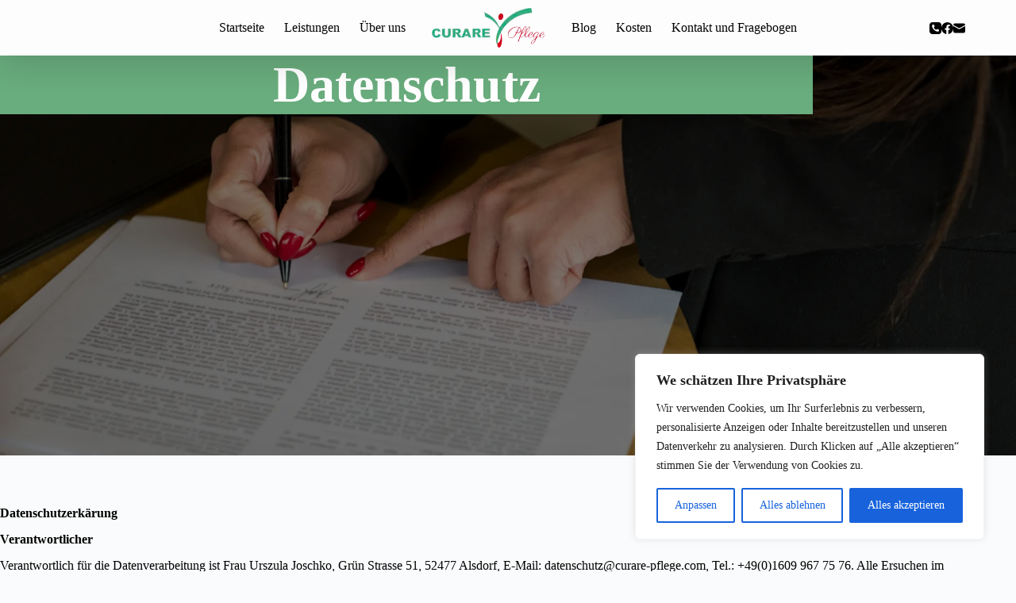

--- FILE ---
content_type: text/css
request_url: https://curare-pflege.com/wp-content/themes/blocksy-child/src/css/fs-scrollanimate.css
body_size: 330
content:
/*
 * FS-ScrollAnimate
 * Copyright 2019
 * Author: Faisal Rashid
 * All Rights Reserved.
 * Use, reproduction, distribution, and modification of this code is subject to the terms and
 * conditions of the MIT license, available at http://www.opensource.org/licenses/mit-license.php
 *
 * Project: https://github.com/FaisalST32/fs-scrollanimate
 */

 .fs-scoll {
    animation: none;
}

.fs-slow.fs-scroll {
    transition: none;
}

.fs-scroll.fs-slideup {
    opacity: 0;
    transform: translateY(100px);
}
.fs-scroll.fs-slideleft {
    opacity: 0;
    transform: translateX(100px);
}
.fs-scroll.fs-slideright {
    opacity: 0;
    transform: translateX(-100px);
}
.fs-scroll.fs-slideup {
    opacity: 0;
    transform: translateY(100px);
}
.fs-scroll.fs-fadein {
    opacity: 0;
}

.fs-slideup {
    opacity: 1;
    transform: translateY(0);
    transition: all 400ms ease-in-out 200ms;
}

.fs-slideleft, .fs-slideright {
    opacity: 1;
    transform: translateX(0);
    transition: all 400ms ease-in-out 200ms;
}
.fs-fadein {
    opacity: 1;
    transition: all 400ms ease-in-out 200ms;
}

.fs-slow {
    transition-duration: 700ms;
}

--- FILE ---
content_type: text/css
request_url: http://curare-pflege.com/wp-content/themes/blocksy-child/style.css?ver=6.4.3
body_size: 2407
content:
/**
 * Theme Name: Blocksy Child
 * Description: Blocksy Child theme
 * Author: Creative Themes
 * Template: blocksy
 * Text Domain: blocksy
 */
.footer-address {
    display: flex;
}
.footer-address img {
    margin-right: 10px;
}
.contact-grid p {
    margin-bottom: 0!important;
}
.wp-google-powered {
	display:none!important;
}
.icon-header {
    display: flex;
    justify-content: center;
    align-items: center;
}
.icon-header li {
    display: flex;
    margin-right: 5px;
    width: 20px;
    height: 20px;
    align-items: center;
    justify-content: center;
}
.information-grid div {
    padding: 5px;
}
.leistungen-item3 img {
    object-fit: cover;
    aspect-ratio: 16/9;
}
.Leistungen-text1 {
    padding-top: 20px;
}
  
.Leistungen-text1 p {
    text-align: justify;
}
.icon4 {
    max-width: 75px;
    background-color: white;
    padding: 10px;
    border-radius: 10px;
}
.contact-item2 h4 {
	margin-bottom:0!important;
}
.contact-item1 h4 {
	margin-bottom:0!important;
}
/*.leistungen-item2 img	{
	border-radius:15px;
}
.Leistungen-text1 {
    padding: 20px;
    display: flex;
    flex-direction: column;
    justify-content: center;
}*/
.avatar {
    border-radius: 50%;
    object-fit: cover;
    width: 100px;
    height: 100px;
}
.Versorgung p {
	text-align:start;
}
.leistungen-grid{
	padding-bottom:50px;
}
.leistungen-item5 {
	display:flex;
	align-items:center;
}
.leistungen-item5 img {
	border-radius:15px;
}
.leistungen-grid4 p {
    margin: 0!important;
}
.leistungen-grid3 p {
    margin: 0!important;
}
.Leistungen-text {
    padding: 20px;
}
.leistungen-item1 img {
    border-radius: 15px 15px 0 0;
}
.zalacz {
    text-align: center;
    padding-bottom: 20px;
}
.wpcf7-submit {
	width:100%!important;
	background-color: #6ca385!important;
	border-radius:50px!important;
}
.wpcf7-submit:hover {
	width:100%!important;
	background-color: #ffff!important;
	border: 1px solid #6ca385!important;
	color: #6ca385!important;
}
.name input {
    border-radius: 10px!important;
    border: 1px solid #6ca385!important;
}
.column1 input {
    border-radius: 10px!important;
    border: 1px solid #6ca385!important;
}
.name {
	margin-bottom:20px;
}
.nachricht {
	margin:20px 0;
}
.nachricht textarea {
    border-radius: 10px!important;
    border: 1px solid #6ca385!important;
}
.column1 {
    display: grid;
    grid-template-columns: repeat(2,1fr);
    gap: 10px;
}
p, h1, h2, h3, h4, h5 {
	padding:0!important;
}
ul {
padding-inline-start: 0!important;
}
	.button-menu:hover {
    border: 1px solid #6ca385!important;
}
.button-menu {
	padding:0 30px!important;
	font-size: 15px!important;
}
.information-grid {
	display:flex;
	justify-content:center;
}
.information-grid ul {
    display: grid;
    grid-template-columns: repeat(3,1fr);
	gap:20px;
}
li {
	list-style-type: none!important;
}
.information-grid i {
	margin-right:10px;
}
.button1 {
	padding:15px 30px!important;
	font-size:15px!important;
	background-color: WHITE;
	border-radius:50px;
	border:1px solid #6ca385;
	color:#6ca385;
	font-weight:700
}
.button1:hover {
	background-color:#6ca385;
	color:white;
}
@media screen and (min-width:1500px){
	#myVideo {
    object-fit: contain;
    position: relative;
    width: 100%;
    height: 100vh;
		max-width:1920px;
}
	.tile {
  width: 100%;
  height: 200px;
  position: relative;
  transform-style: preserve-3d;
  transition: transform 1s ease;
}

.tile:hover {
  transform: rotateY(180deg);
}

.front, .back {
  width: 100%;
  height: 100%;
  position: absolute;
  backface-visibility: hidden;
}

.front {
    color: white;
    display: flex;
    justify-content: center;
    padding: 20px;
    align-items: center;
    flex-direction: column;
    transform-style: preverse-3d;
}

.back {
    background-color: inherit;
    color: black;
    transform: rotateY(180deg);
    display: flex;
    padding: 20px;
    justify-content: center;
    align-items: center;
}
	.btn-shine {
  padding: 12px 0px;
  color: #ffffff;
  background: linear-gradient(to right, #4d4d4d 0, white 10%, #4d4d4d 20%);
  background-position: 0;
  -webkit-background-clip: text;
  -webkit-text-fill-color: transparent;
  animation: shine 3s infinite linear;
  animation-fill-mode: forwards;
  -webkit-text-size-adjust: none;
  font-weight: 600;
  font-size: 40px;
  text-decoration: none;
  white-space: nowrap;
}

@keyframes shine {
  0% {
    background-position: 0;
  }
  60% {
    background-position: 360px;
  }
  100% {
    background-position: 360px;
  }
}
	.hero-text1 {
    background-color: #69ac7d;
    width: 60%;
}
	.kosten .kt-inside-inner-col {
		flex-direction:column;
		display:flex!important;
		align-items:center!important;
	}
	.leistungen-grid3 {
		display:grid;
		grid-template-columns: repeat(3,1fr);
		gap:20px;
	}
		.leistungen-grid4 {
			margin-top:20px;
		display:grid;
		grid-template-columns: repeat(2,1fr);
		gap:20px;
		width: 66.6%;
	}
	.zalacz-center {
    display: flex;
    align-items: center;
}
	.leistungen-item1:hover{
		background-color: #6ca385;
		color: #FFFF!important;
	}
		.leistungen-item1{
    background-color: white;
    box-shadow: 0px 10px 40px 0px rgba(0, 0, 0, 0.15);
    border-radius: 15px;
    text-align: center;
	display: grid;
    grid-template-columns: repeat(2,1fr);
}
		.leistungen-item1 p{
	    text-align: start!important;
	}
		.leistungen-grid1 {
		display:grid;
		grid-template-columns: repeat(1,1fr);
		gap:20px;
	}
	.section-image {
		height:70vh!important;
		width:100%!important;
		margin:0!important;
	}
	.blog-image {
		background-image: url(https://curare-pflege.com/wp-content/uploads/2023/12/elder-woman-working-laptop-her-office.webp);
		background-position:center;
		background-size:cover;
	}
	.blog-title {
	display: flex;
    justify-content: start;
    align-items: end;
    text-align: center;
	}
	.blog-title h1 {
		font-size: 64px;
		color:white;
		background-color: #69ac7d;
    width: 60%;
		margin-bottom:-50px!important;
	}
	.section-opacity {
		background: rgba(0, 0, 0, 0.5);
		width:100%;
		height:70vh
	}
	.contact-grid {
		display:grid;
		grid-template-columns: repeat(4,1fr);
		gap:30px;
	}
	.contact-item {
		text-align:center;
		padding:20px;
		background-color: #6ca385;
	}
		.contact-item5 {
		text-align:center;
		padding:20px;
		background-color:#75b482;
	}
.contact-item2 {
    text-align: center;
    display: flex;
    background-color: #6ca385;
    flex-direction: column;
    align-items: center;
}
	.contact-item1 {
		text-align:center;
		background-color: #75b482;
		flex-direction: column;
    align-items: center;
		    display: flex;
	}
	.contact-grid li a {
		color:white!important;
		font-size:17px!important;
	}
	.leistungen-grid {
		display:grid;
		grid-template-columns: repeat(2,1fr);
		gap:20px;
	}
	.leistungen-item {
		background-color:white;
		box-shadow: 0px 10px 40px 0px rgba(0, 0, 0, 0.15);
		padding: 50px 10px;
		border-radius:15px;
	}
	.leistungen-item img {
		
		margin-bottom:10px;
	}
	.leistungen {
		padding-bottom: 50px;
	}
	.leistungen-item:hover{
		background-color:#69ac7d ;
		color: #FFFF!important;
	}
	.uber-uns img {
		border-radius: 65% 35% 51% 49% / 46% 73% 27% 54%!important; 
	}
	.hero-image {
		height:90vh;
		width:100%;
	}
	.hero-opacity {
		background-color: rgb(0, 0, 0, 0.3);
		height:90vh;
		width:100%;
	}
			.leistungen-item2 {
    background-color: white;
    box-shadow: 0px 10px 40px 0px rgba(0, 0, 0, 0.15);
    border-radius: 15px;
    text-align: center;
	}
	.leistungen-item21 {
			display:grid;
	grid-template-columns:40% 60%;
	}
	.leistungen-item22 {
		display:grid;
		grid-template-columns: 60% 40%;
	}
	.leistungen-grid2 {
		display:grid;
		grid-template-columns: repeat(2,1fr);
		gap:50px;
	}
	.contact-grid1 {
    display: grid;
    grid-template-columns: repeat(3,1fr);
}
	.contact-grid1 li a {
    color: white!important;
    font-size: 17px!important;
}
}
@media screen and (min-width:1024px) and (max-width:1500px) {
	#myVideo {
    object-fit: cover;
    position: relative;
    width: 100%;
    height: 100%;
}
		.blog-title h1 {
		font-size: 64px;
		color:white;
		background-color: #69ac7d;
    width: 60%;
		margin-bottom:-30px!important;
	}
	.hero-text1 {
    background-color: #69ac7d;
    width: 60%;
}
		.contact-grid1 li a {
    color: white!important;
    font-size: 17px!important;
}

		.kosten .kt-inside-inner-col {
		flex-direction:column;
		display:flex!important;
		align-items:center!important;
	}
	.zalacz-center {
    display: flex;
    align-items: center;
}
	.leistungen-item1:hover{
		background-color: #6ca385;
		color: #FFFF!important;
	}
		.leistungen-item1{
    background-color: white;
    box-shadow: 0px 10px 40px 0px rgba(0, 0, 0, 0.15);
	display: grid;
    grid-template-columns: repeat(2,1fr);
    border-radius: 15px;
    text-align: center;
}
		.leistungen-item1 p{
	    text-align: start!important;
	}
		.leistungen-grid3 {
		display:grid;
		grid-template-columns: repeat(3,1fr);
		gap:20px;
	}
		.leistungen-grid4 {
		display:grid;
		grid-template-columns: repeat(2,1fr);
		gap:20px;
			width: 66.6%;
			margin-top:20px;
	}
		.leistungen-grid1 {
		display:grid;
		grid-template-columns: repeat(1,1fr);
		gap:20px;
	}
	.contact-grid {
		display:grid;
		grid-template-columns: repeat(2,1fr);
		gap:30px;
	}
	.contact-item {
		text-align:center;
		padding:20px;
		background-color: #6ca385;
	}
		.contact-item5 {
		text-align:center;
		padding:20px;
		background-color:#75b482;
	}
.contact-item2 {
    text-align: center;
    display: flex;
    background-color: #6ca385;
    flex-direction: column;
    align-items: center;
}
	.contact-item1 {
		text-align:center;
		background-color: #75b482;
		flex-direction: column;
    align-items: center;
		    display: flex;
	}
	.contact-grid li a {
		color:white!important;
		font-size:17px!important;
	}
	.leistungen-grid {
		display:grid;
		grid-template-columns: repeat(2,1fr);
		gap:20px;
	}
	.leistungen-item {
		background-color:white;
		box-shadow: 0px 10px 40px 0px rgba(0, 0, 0, 0.15);
		padding: 50px 10px;
		border-radius:15px;
	}
	.leistungen-item img {
		
		margin-bottom:10px;
	}
	.leistungen {
		padding-bottom: 50px;
	}
	.leistungen-item:hover{
		background-color: #69ac7d;
		color: #FFFF!important;
	}
	.uber-uns img {
		border-radius: 65% 35% 51% 49% / 46% 73% 27% 54%!important; 
	}
	.hero-image {
		height:90vh;
		width:100%;
	}
	.hero-opacity {
		background-color: rgb(0, 0, 0, 0.3);
		height:90vh;
		width:100%;
	}
	.section-image {
		height:70vh!important;
		width:100%!important;
		margin:0!important;
	}
	.blog-image {
		background-image: url(https://curare-pflege.com/wp-content/uploads/2023/12/elder-woman-working-laptop-her-office.webp);
		background-position:center;
		background-size:cover;
	}
	.blog-title {
		    display: flex;
    justify-content: start;
    align-items: end;
    text-align: center;
	}
	.blog-title h1 {
		font-size: 64px;
		color:white;
		    background-color: #69ac7d;
    width: 60%;
		margin-bottom:-50px!important;
	}
	.section-opacity {
		background: rgba(0, 0, 0, 0.5);
		width:100%;
		height:70vh;
	}
		.leistungen-item2 {
    background-color: white;
    box-shadow: 0px 10px 40px 0px rgba(0, 0, 0, 0.15);
    border-radius: 15px;
    text-align: center;
	}
		.leistungen-item21 {
			display:grid;
	grid-template-columns:40% 60%;
	}
	.leistungen-item22 {
		display:grid;
		grid-template-columns: 60% 40%;
	}
	.leistungen-grid2 {
		display:grid;
		grid-template-columns: repeat(2,1fr);
		gap:50px;
	}
	.contact-grid1 {
    display: grid;
    grid-template-columns: repeat(3,1fr);
}
	.tile {
  width: 100%;
  height: 200px;
  position: relative;
  transform-style: preserve-3d;
  transition: transform 1s ease;
}

.tile:hover {
  transform: rotateY(180deg);
}

.front, .back {
  width: 100%;
  height: 100%;
  position: absolute;
  backface-visibility: hidden;
}

.front {
    color: white;
    display: flex;
    justify-content: center;
    padding: 20px;
    align-items: center;
    flex-direction: column;
    transform-style: preverse-3d;
}

.back {
    background-color: inherit;
    color: black;
    transform: rotateY(180deg);
    display: flex;
    padding: 20px;
    justify-content: center;
    align-items: center;
}
		.btn-shine {
  padding: 12px 0px;
  color: #ffffff;
  background: linear-gradient(to right, #4d4d4d 0, white 10%, #4d4d4d 20%);
  background-position: 0;
  -webkit-background-clip: text;
  -webkit-text-fill-color: transparent;
  animation: shine 3s infinite linear;
  animation-fill-mode: forwards;
  -webkit-text-size-adjust: none;
  font-weight: 600;
  font-size: 40px;
  text-decoration: none;
  white-space: nowrap;
}

@keyframes shine {
  0% {
    background-position: 0;
  }
  60% {
    background-position: 360px;
  }
  100% {
    background-position: 360px;
  }
}
	.hero-text1 {
    background-color: #69ac7d;
    width: 80%;
}
}
@media screen and (max-width:1024px){
	.contact-grid1 {
    display: grid;
    grid-template-columns: repeat(1,1fr);
}
.leistungen h1 {
    font-size: 30px;
}
	.Leistungen-text h4 {
    font-size: 20px;
}
	.leistungen-grid4 p {
    margin: 0!important;
		font-size:14px!important;
}
		.leistungen-grid3 p {
    margin: 0!important;
		font-size:14px!important;
}
		.leistungen-grid3 {
		display:grid;
		grid-template-columns: repeat(1,1fr);
		gap:20px;
	}
		.leistungen-grid4 {
		display:grid;
		grid-template-columns: repeat(1,1fr);
		gap:20px;
			margin-top:20px!important;
	}
	.leistungen-item1:hover{
		background-color: #6ca385;
		color: #FFFF!important;
	}
	.leistungen-item1{
    background-color: white;
    box-shadow: 0px 10px 40px 0px rgba(0, 0, 0, 0.15);
	
    border-radius: 15px;
    text-align: center;
}
		.leistungen-item1 p{
	    text-align: start!important;
	}
	.leistungen-item2 {
    background-color: white;
    box-shadow: 0px 10px 40px 0px rgba(0, 0, 0, 0.15);
    border-radius: 15px;
    text-align: center;
		    display: flex;
    flex-direction: column;
	}
	.leistungen-item2 img {
		order: -1;
	}
	.leistungen-grid2 {
		display:grid;
		grid-template-columns: repeat(1,1fr);
		gap:50px;
	}
		.leistungen-grid1 {
		display:grid;
		grid-template-columns: repeat(1,1fr);
		gap:20px;
	}
	.contact-grid {
		display:grid;
		grid-template-columns: repeat(1,1fr);
		gap:30px;
	}
	.contact-item {
		text-align:center;
		padding:20px;
		background-color: #6ca385;
	}
		.contact-item5 {
		text-align:center;
		padding:20px;
		background-color:#75b482;
	}
.contact-item2 {
    text-align: center;
    display: flex;
    background-color: #6ca385;
    flex-direction: column;
    align-items: center;
}
	.contact-item1 {
		text-align:center;
		background-color: #75b482;
		flex-direction: column;
    align-items: center;
		    display: flex;
	}
	.contact-grid li a {
		color:white!important;
		font-size:17px!important;
	}
	.leistungen-grid {
		display:grid;
		grid-template-columns: repeat(1,1fr);
		gap:20px;
	}
	.leistungen-item {
		background-color:white;
		box-shadow: 0px 10px 40px 0px rgba(0, 0, 0, 0.15);
		padding: 50px 10px;
		border-radius:15px;
	}
	.leistungen-item img {
		
		margin-bottom:10px;
	}
	.leistungen {
		padding-bottom: 50px;
	}
	.leistungen-item:hover{
		background-color: #69ac7d;
		color: #FFFF!important;
	}
	.uber-uns img {
		border-radius: 65% 35% 51% 49% / 46% 73% 27% 54%!important; 
	}
	.hero-image {
		height:90vh;
		width:100%;
	}
	.hero-opacity {
		background-color: rgb(0, 0, 0, 0.3);
		height:90vh;
		width:100%;
	}
	.section-image {
		height:70vh!important;
		width:100%!important;
		margin:0!important;
	}
	.blog-image {
		background-image: url(https://curare-pflege.com/wp-content/uploads/2023/12/elder-woman-working-laptop-her-office.webp);
		background-position:center;
		background-size:cover;
	}
.blog-title {
    display: flex;
    justify-content: start;
    align-items: end;
    text-align: center;
}
	.section-opacity {
		background: rgba(0, 0, 0, 0.5);
		width:100%;
		height:70vh;
}
	.tile {
  width: 100%;
  height: 200px;
  position: relative;
  transform-style: preserve-3d;
  transition: transform 1s ease;
}

.tile:hover {
  transform: rotateY(180deg);
}

.front, .back {
  width: 100%;
  height: 100%;
  position: absolute;
  backface-visibility: hidden;
}

.front {
    color: white;
    display: flex;
    justify-content: center;
    padding: 20px;
    align-items: center;
    flex-direction: column;
    transform-style: preverse-3d;
}

.back {
    background-color: inherit;
    color: black;
    transform: rotateY(180deg);
    display: flex;
    padding: 20px;
    justify-content: center;
    align-items: center;
}
		.btn-shine {
  padding: 12px 0px;
  color: #ffffff;
  background: linear-gradient(to right, #4d4d4d 0, white 10%, #4d4d4d 20%);
  background-position: 0;
  -webkit-background-clip: text;
  -webkit-text-fill-color: transparent;
  animation: shine 3s infinite linear;
  animation-fill-mode: forwards;
  -webkit-text-size-adjust: none;
  font-weight: 600;
  font-size: 30px;
  text-decoration: none;
  white-space: nowrap;
}

@keyframes shine {
  0% {
    background-position: 0;
  }
  60% {
    background-position: 280px;
  }
  100% {
    background-position: 280px;
  }
}
	.hero-text1 {
    background-color: #69ac7d;
    width: 80%;
}
			.blog-title h1 {
		font-size: var(--global-kb-font-size-xxl, 4rem);
		color:white;
		background-color: #69ac7d;
    width: 80%;
		margin-bottom:-30px!important;
	}
	#myVideo {
    object-fit: cover;
    position: relative;
    width: 100%;
    height:100%;
}
	}

--- FILE ---
content_type: application/javascript
request_url: http://curare-pflege.com/wp-content/themes/blocksy-child/src/js/fs-scrollanimate.js?ver=1.0
body_size: 550
content:
/*
 * FS-ScrollAnimate
 * Copyright 2019
 * Author: Faisal Rashid
 * All Rights Reserved.
 * Use, reproduction, distribution, and modification of this code is subject to the terms and
 * conditions of the MIT license, available at http://www.opensource.org/licenses/mit-license.php
 *
 * Project: https://github.com/FaisalST32/fs-scrollanimate
 */

var FsScrollAnimate = function() {
    let windowHeight;
    let _this = this;
    let animateElements;
    this.init = () => {
        windowHeight = window.innerHeight;
        animateElements = document.querySelectorAll('.fs-scroll');
        checkElements();
        configureScroll();
    }

    function configureScroll() {
        document.addEventListener('scroll', checkElements, {passive: true});
    }

    function checkElements() {
        animateElements.forEach((_el, index) => {
            if (_el.getBoundingClientRect().top > windowHeight - 50) {
                return;
            }

            animateElement(_el);
        })
    }

    function animateElement(_el) {
        _el.classList.remove('fs-scroll');
    }
}

var fsScrollAnimate = new FsScrollAnimate();
fsScrollAnimate.init();

--- FILE ---
content_type: application/javascript
request_url: https://curare-pflege.com/wp-content/themes/blocksy-child/src/js/fs-scrollanimate.js
body_size: 447
content:
/*
 * FS-ScrollAnimate
 * Copyright 2019
 * Author: Faisal Rashid
 * All Rights Reserved.
 * Use, reproduction, distribution, and modification of this code is subject to the terms and
 * conditions of the MIT license, available at http://www.opensource.org/licenses/mit-license.php
 *
 * Project: https://github.com/FaisalST32/fs-scrollanimate
 */

var FsScrollAnimate = function() {
    let windowHeight;
    let _this = this;
    let animateElements;
    this.init = () => {
        windowHeight = window.innerHeight;
        animateElements = document.querySelectorAll('.fs-scroll');
        checkElements();
        configureScroll();
    }

    function configureScroll() {
        document.addEventListener('scroll', checkElements, {passive: true});
    }

    function checkElements() {
        animateElements.forEach((_el, index) => {
            if (_el.getBoundingClientRect().top > windowHeight - 50) {
                return;
            }

            animateElement(_el);
        })
    }

    function animateElement(_el) {
        _el.classList.remove('fs-scroll');
    }
}

var fsScrollAnimate = new FsScrollAnimate();
fsScrollAnimate.init();